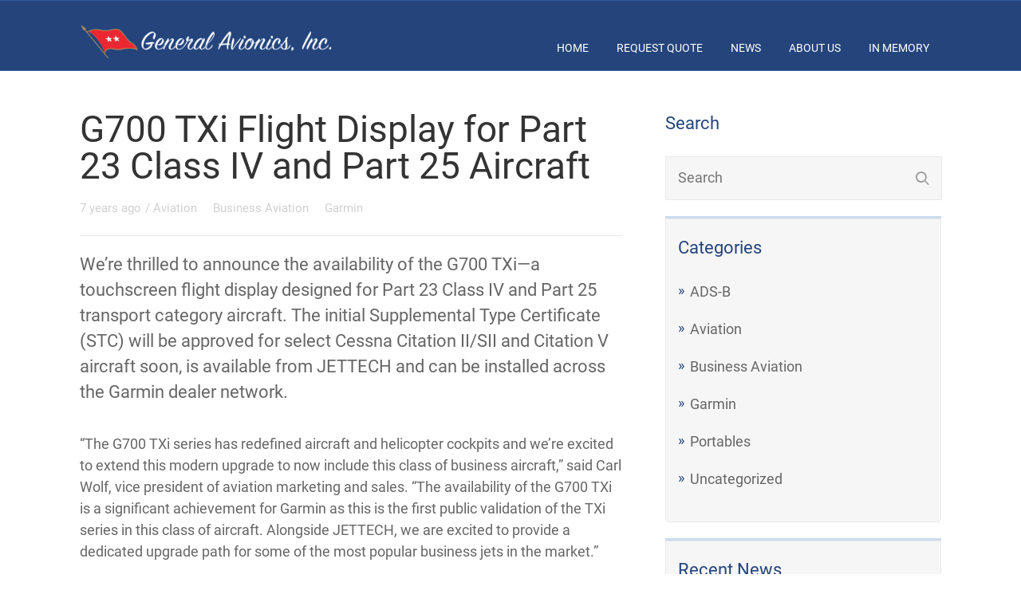

--- FILE ---
content_type: text/html; charset=UTF-8
request_url: https://www.generalavionics.com/g700-txi-flight-display-for-part-23-class-iv-and-part-25-aircraft/
body_size: 11903
content:

<!DOCTYPE html>
<html lang="en-US">
<head>
		<!--[if lt IE 9]>
	<script src="https://www.generalavionics.com/wp-content/themes/rise/js/html5/dist/html5shiv.js"></script>
	<script src="//css3-mediaqueries-js.googlecode.com/svn/trunk/css3-mediaqueries.js"></script>
	<![endif]-->
	<!--[if IE 8]>
	<link rel="stylesheet" type="text/css" href="https://www.generalavionics.com/wp-content/themes/rise/css/ie8.css"/>
	<![endif]-->
	<!--[if IE 7]>
	<link rel="stylesheet" type="text/css" href="https://www.generalavionics.com/wp-content/themes/rise/css/ie7.css"/>
	<![endif]-->
	<meta name="viewport" content="width=device-width, initial-scale=1.0"/>
	<meta charset="UTF-8">
	
	
		<title>G700 TXi Flight Display for Part 23 Class IV and Part 25 Aircraft &#8211; General Avionics, Inc.</title>
<meta name='robots' content='max-image-preview:large' />
<script type="text/javascript">
/* <![CDATA[ */
window._wpemojiSettings = {"baseUrl":"https:\/\/s.w.org\/images\/core\/emoji\/15.0.3\/72x72\/","ext":".png","svgUrl":"https:\/\/s.w.org\/images\/core\/emoji\/15.0.3\/svg\/","svgExt":".svg","source":{"concatemoji":"https:\/\/www.generalavionics.com\/wp-includes\/js\/wp-emoji-release.min.js?ver=63a874"}};
/*! This file is auto-generated */
!function(i,n){var o,s,e;function c(e){try{var t={supportTests:e,timestamp:(new Date).valueOf()};sessionStorage.setItem(o,JSON.stringify(t))}catch(e){}}function p(e,t,n){e.clearRect(0,0,e.canvas.width,e.canvas.height),e.fillText(t,0,0);var t=new Uint32Array(e.getImageData(0,0,e.canvas.width,e.canvas.height).data),r=(e.clearRect(0,0,e.canvas.width,e.canvas.height),e.fillText(n,0,0),new Uint32Array(e.getImageData(0,0,e.canvas.width,e.canvas.height).data));return t.every(function(e,t){return e===r[t]})}function u(e,t,n){switch(t){case"flag":return n(e,"\ud83c\udff3\ufe0f\u200d\u26a7\ufe0f","\ud83c\udff3\ufe0f\u200b\u26a7\ufe0f")?!1:!n(e,"\ud83c\uddfa\ud83c\uddf3","\ud83c\uddfa\u200b\ud83c\uddf3")&&!n(e,"\ud83c\udff4\udb40\udc67\udb40\udc62\udb40\udc65\udb40\udc6e\udb40\udc67\udb40\udc7f","\ud83c\udff4\u200b\udb40\udc67\u200b\udb40\udc62\u200b\udb40\udc65\u200b\udb40\udc6e\u200b\udb40\udc67\u200b\udb40\udc7f");case"emoji":return!n(e,"\ud83d\udc26\u200d\u2b1b","\ud83d\udc26\u200b\u2b1b")}return!1}function f(e,t,n){var r="undefined"!=typeof WorkerGlobalScope&&self instanceof WorkerGlobalScope?new OffscreenCanvas(300,150):i.createElement("canvas"),a=r.getContext("2d",{willReadFrequently:!0}),o=(a.textBaseline="top",a.font="600 32px Arial",{});return e.forEach(function(e){o[e]=t(a,e,n)}),o}function t(e){var t=i.createElement("script");t.src=e,t.defer=!0,i.head.appendChild(t)}"undefined"!=typeof Promise&&(o="wpEmojiSettingsSupports",s=["flag","emoji"],n.supports={everything:!0,everythingExceptFlag:!0},e=new Promise(function(e){i.addEventListener("DOMContentLoaded",e,{once:!0})}),new Promise(function(t){var n=function(){try{var e=JSON.parse(sessionStorage.getItem(o));if("object"==typeof e&&"number"==typeof e.timestamp&&(new Date).valueOf()<e.timestamp+604800&&"object"==typeof e.supportTests)return e.supportTests}catch(e){}return null}();if(!n){if("undefined"!=typeof Worker&&"undefined"!=typeof OffscreenCanvas&&"undefined"!=typeof URL&&URL.createObjectURL&&"undefined"!=typeof Blob)try{var e="postMessage("+f.toString()+"("+[JSON.stringify(s),u.toString(),p.toString()].join(",")+"));",r=new Blob([e],{type:"text/javascript"}),a=new Worker(URL.createObjectURL(r),{name:"wpTestEmojiSupports"});return void(a.onmessage=function(e){c(n=e.data),a.terminate(),t(n)})}catch(e){}c(n=f(s,u,p))}t(n)}).then(function(e){for(var t in e)n.supports[t]=e[t],n.supports.everything=n.supports.everything&&n.supports[t],"flag"!==t&&(n.supports.everythingExceptFlag=n.supports.everythingExceptFlag&&n.supports[t]);n.supports.everythingExceptFlag=n.supports.everythingExceptFlag&&!n.supports.flag,n.DOMReady=!1,n.readyCallback=function(){n.DOMReady=!0}}).then(function(){return e}).then(function(){var e;n.supports.everything||(n.readyCallback(),(e=n.source||{}).concatemoji?t(e.concatemoji):e.wpemoji&&e.twemoji&&(t(e.twemoji),t(e.wpemoji)))}))}((window,document),window._wpemojiSettings);
/* ]]> */
</script>
<link rel='stylesheet' id='aol-jquery-ui-css' href='https://www.generalavionics.com/wp-content/plugins/apply-online/public/css/jquery-ui.min.css?v=2.11.1' type='text/css' media='all' />
<link rel='stylesheet' id='apply-online-css' href='https://www.generalavionics.com/wp-content/plugins/apply-online/public/css/applyonline-public.css?ver=2.6.7.2' type='text/css' media='all' />
<style id='wp-emoji-styles-inline-css' type='text/css'>

	img.wp-smiley, img.emoji {
		display: inline !important;
		border: none !important;
		box-shadow: none !important;
		height: 1em !important;
		width: 1em !important;
		margin: 0 0.07em !important;
		vertical-align: -0.1em !important;
		background: none !important;
		padding: 0 !important;
	}
</style>
<link rel='stylesheet' id='wp-block-library-css' href='https://www.generalavionics.com/wp-includes/css/dist/block-library/style.min.css?ver=63a874' type='text/css' media='all' />
<style id='classic-theme-styles-inline-css' type='text/css'>
/*! This file is auto-generated */
.wp-block-button__link{color:#fff;background-color:#32373c;border-radius:9999px;box-shadow:none;text-decoration:none;padding:calc(.667em + 2px) calc(1.333em + 2px);font-size:1.125em}.wp-block-file__button{background:#32373c;color:#fff;text-decoration:none}
</style>
<style id='global-styles-inline-css' type='text/css'>
body{--wp--preset--color--black: #000000;--wp--preset--color--cyan-bluish-gray: #abb8c3;--wp--preset--color--white: #ffffff;--wp--preset--color--pale-pink: #f78da7;--wp--preset--color--vivid-red: #cf2e2e;--wp--preset--color--luminous-vivid-orange: #ff6900;--wp--preset--color--luminous-vivid-amber: #fcb900;--wp--preset--color--light-green-cyan: #7bdcb5;--wp--preset--color--vivid-green-cyan: #00d084;--wp--preset--color--pale-cyan-blue: #8ed1fc;--wp--preset--color--vivid-cyan-blue: #0693e3;--wp--preset--color--vivid-purple: #9b51e0;--wp--preset--gradient--vivid-cyan-blue-to-vivid-purple: linear-gradient(135deg,rgba(6,147,227,1) 0%,rgb(155,81,224) 100%);--wp--preset--gradient--light-green-cyan-to-vivid-green-cyan: linear-gradient(135deg,rgb(122,220,180) 0%,rgb(0,208,130) 100%);--wp--preset--gradient--luminous-vivid-amber-to-luminous-vivid-orange: linear-gradient(135deg,rgba(252,185,0,1) 0%,rgba(255,105,0,1) 100%);--wp--preset--gradient--luminous-vivid-orange-to-vivid-red: linear-gradient(135deg,rgba(255,105,0,1) 0%,rgb(207,46,46) 100%);--wp--preset--gradient--very-light-gray-to-cyan-bluish-gray: linear-gradient(135deg,rgb(238,238,238) 0%,rgb(169,184,195) 100%);--wp--preset--gradient--cool-to-warm-spectrum: linear-gradient(135deg,rgb(74,234,220) 0%,rgb(151,120,209) 20%,rgb(207,42,186) 40%,rgb(238,44,130) 60%,rgb(251,105,98) 80%,rgb(254,248,76) 100%);--wp--preset--gradient--blush-light-purple: linear-gradient(135deg,rgb(255,206,236) 0%,rgb(152,150,240) 100%);--wp--preset--gradient--blush-bordeaux: linear-gradient(135deg,rgb(254,205,165) 0%,rgb(254,45,45) 50%,rgb(107,0,62) 100%);--wp--preset--gradient--luminous-dusk: linear-gradient(135deg,rgb(255,203,112) 0%,rgb(199,81,192) 50%,rgb(65,88,208) 100%);--wp--preset--gradient--pale-ocean: linear-gradient(135deg,rgb(255,245,203) 0%,rgb(182,227,212) 50%,rgb(51,167,181) 100%);--wp--preset--gradient--electric-grass: linear-gradient(135deg,rgb(202,248,128) 0%,rgb(113,206,126) 100%);--wp--preset--gradient--midnight: linear-gradient(135deg,rgb(2,3,129) 0%,rgb(40,116,252) 100%);--wp--preset--font-size--small: 13px;--wp--preset--font-size--medium: 20px;--wp--preset--font-size--large: 36px;--wp--preset--font-size--x-large: 42px;--wp--preset--spacing--20: 0.44rem;--wp--preset--spacing--30: 0.67rem;--wp--preset--spacing--40: 1rem;--wp--preset--spacing--50: 1.5rem;--wp--preset--spacing--60: 2.25rem;--wp--preset--spacing--70: 3.38rem;--wp--preset--spacing--80: 5.06rem;--wp--preset--shadow--natural: 6px 6px 9px rgba(0, 0, 0, 0.2);--wp--preset--shadow--deep: 12px 12px 50px rgba(0, 0, 0, 0.4);--wp--preset--shadow--sharp: 6px 6px 0px rgba(0, 0, 0, 0.2);--wp--preset--shadow--outlined: 6px 6px 0px -3px rgba(255, 255, 255, 1), 6px 6px rgba(0, 0, 0, 1);--wp--preset--shadow--crisp: 6px 6px 0px rgba(0, 0, 0, 1);}:where(.is-layout-flex){gap: 0.5em;}:where(.is-layout-grid){gap: 0.5em;}body .is-layout-flex{display: flex;}body .is-layout-flex{flex-wrap: wrap;align-items: center;}body .is-layout-flex > *{margin: 0;}body .is-layout-grid{display: grid;}body .is-layout-grid > *{margin: 0;}:where(.wp-block-columns.is-layout-flex){gap: 2em;}:where(.wp-block-columns.is-layout-grid){gap: 2em;}:where(.wp-block-post-template.is-layout-flex){gap: 1.25em;}:where(.wp-block-post-template.is-layout-grid){gap: 1.25em;}.has-black-color{color: var(--wp--preset--color--black) !important;}.has-cyan-bluish-gray-color{color: var(--wp--preset--color--cyan-bluish-gray) !important;}.has-white-color{color: var(--wp--preset--color--white) !important;}.has-pale-pink-color{color: var(--wp--preset--color--pale-pink) !important;}.has-vivid-red-color{color: var(--wp--preset--color--vivid-red) !important;}.has-luminous-vivid-orange-color{color: var(--wp--preset--color--luminous-vivid-orange) !important;}.has-luminous-vivid-amber-color{color: var(--wp--preset--color--luminous-vivid-amber) !important;}.has-light-green-cyan-color{color: var(--wp--preset--color--light-green-cyan) !important;}.has-vivid-green-cyan-color{color: var(--wp--preset--color--vivid-green-cyan) !important;}.has-pale-cyan-blue-color{color: var(--wp--preset--color--pale-cyan-blue) !important;}.has-vivid-cyan-blue-color{color: var(--wp--preset--color--vivid-cyan-blue) !important;}.has-vivid-purple-color{color: var(--wp--preset--color--vivid-purple) !important;}.has-black-background-color{background-color: var(--wp--preset--color--black) !important;}.has-cyan-bluish-gray-background-color{background-color: var(--wp--preset--color--cyan-bluish-gray) !important;}.has-white-background-color{background-color: var(--wp--preset--color--white) !important;}.has-pale-pink-background-color{background-color: var(--wp--preset--color--pale-pink) !important;}.has-vivid-red-background-color{background-color: var(--wp--preset--color--vivid-red) !important;}.has-luminous-vivid-orange-background-color{background-color: var(--wp--preset--color--luminous-vivid-orange) !important;}.has-luminous-vivid-amber-background-color{background-color: var(--wp--preset--color--luminous-vivid-amber) !important;}.has-light-green-cyan-background-color{background-color: var(--wp--preset--color--light-green-cyan) !important;}.has-vivid-green-cyan-background-color{background-color: var(--wp--preset--color--vivid-green-cyan) !important;}.has-pale-cyan-blue-background-color{background-color: var(--wp--preset--color--pale-cyan-blue) !important;}.has-vivid-cyan-blue-background-color{background-color: var(--wp--preset--color--vivid-cyan-blue) !important;}.has-vivid-purple-background-color{background-color: var(--wp--preset--color--vivid-purple) !important;}.has-black-border-color{border-color: var(--wp--preset--color--black) !important;}.has-cyan-bluish-gray-border-color{border-color: var(--wp--preset--color--cyan-bluish-gray) !important;}.has-white-border-color{border-color: var(--wp--preset--color--white) !important;}.has-pale-pink-border-color{border-color: var(--wp--preset--color--pale-pink) !important;}.has-vivid-red-border-color{border-color: var(--wp--preset--color--vivid-red) !important;}.has-luminous-vivid-orange-border-color{border-color: var(--wp--preset--color--luminous-vivid-orange) !important;}.has-luminous-vivid-amber-border-color{border-color: var(--wp--preset--color--luminous-vivid-amber) !important;}.has-light-green-cyan-border-color{border-color: var(--wp--preset--color--light-green-cyan) !important;}.has-vivid-green-cyan-border-color{border-color: var(--wp--preset--color--vivid-green-cyan) !important;}.has-pale-cyan-blue-border-color{border-color: var(--wp--preset--color--pale-cyan-blue) !important;}.has-vivid-cyan-blue-border-color{border-color: var(--wp--preset--color--vivid-cyan-blue) !important;}.has-vivid-purple-border-color{border-color: var(--wp--preset--color--vivid-purple) !important;}.has-vivid-cyan-blue-to-vivid-purple-gradient-background{background: var(--wp--preset--gradient--vivid-cyan-blue-to-vivid-purple) !important;}.has-light-green-cyan-to-vivid-green-cyan-gradient-background{background: var(--wp--preset--gradient--light-green-cyan-to-vivid-green-cyan) !important;}.has-luminous-vivid-amber-to-luminous-vivid-orange-gradient-background{background: var(--wp--preset--gradient--luminous-vivid-amber-to-luminous-vivid-orange) !important;}.has-luminous-vivid-orange-to-vivid-red-gradient-background{background: var(--wp--preset--gradient--luminous-vivid-orange-to-vivid-red) !important;}.has-very-light-gray-to-cyan-bluish-gray-gradient-background{background: var(--wp--preset--gradient--very-light-gray-to-cyan-bluish-gray) !important;}.has-cool-to-warm-spectrum-gradient-background{background: var(--wp--preset--gradient--cool-to-warm-spectrum) !important;}.has-blush-light-purple-gradient-background{background: var(--wp--preset--gradient--blush-light-purple) !important;}.has-blush-bordeaux-gradient-background{background: var(--wp--preset--gradient--blush-bordeaux) !important;}.has-luminous-dusk-gradient-background{background: var(--wp--preset--gradient--luminous-dusk) !important;}.has-pale-ocean-gradient-background{background: var(--wp--preset--gradient--pale-ocean) !important;}.has-electric-grass-gradient-background{background: var(--wp--preset--gradient--electric-grass) !important;}.has-midnight-gradient-background{background: var(--wp--preset--gradient--midnight) !important;}.has-small-font-size{font-size: var(--wp--preset--font-size--small) !important;}.has-medium-font-size{font-size: var(--wp--preset--font-size--medium) !important;}.has-large-font-size{font-size: var(--wp--preset--font-size--large) !important;}.has-x-large-font-size{font-size: var(--wp--preset--font-size--x-large) !important;}
.wp-block-navigation a:where(:not(.wp-element-button)){color: inherit;}
:where(.wp-block-post-template.is-layout-flex){gap: 1.25em;}:where(.wp-block-post-template.is-layout-grid){gap: 1.25em;}
:where(.wp-block-columns.is-layout-flex){gap: 2em;}:where(.wp-block-columns.is-layout-grid){gap: 2em;}
.wp-block-pullquote{font-size: 1.5em;line-height: 1.6;}
</style>
<link rel='stylesheet' id='dashicons-css' href='https://www.generalavionics.com/wp-includes/css/dashicons.min.css?ver=63a874' type='text/css' media='all' />
<link rel='stylesheet' id='applyonline-email-css' href='https://www.generalavionics.com/wp-content/plugins/applyonline-email/public/css/applyonline-email-public.css?ver=1.3' type='text/css' media='all' />
<link rel='stylesheet' id='rise-style-css' href='https://www.generalavionics.com/wp-content/themes/rise/style.css?ver=63a874' type='text/css' media='all' />
<link rel='stylesheet' id='thrive-reset-css' href='https://www.generalavionics.com/wp-content/themes/rise/css/reset.css?v=2.11.1' type='text/css' media='all' />
<link rel='stylesheet' id='thrive-main-style-css' href='https://www.generalavionics.com/wp-content/themes/rise/css/main_blue.css?v=2.11.1' type='text/css' media='all' />
<script type="text/javascript" src="https://www.generalavionics.com/wp-includes/js/jquery/jquery.min.js?v=2.11.1" id="jquery-core-js"></script>
<script type="text/javascript" src="https://www.generalavionics.com/wp-includes/js/jquery/jquery-migrate.min.js?v=2.11.1" id="jquery-migrate-js"></script>
<script type="text/javascript" src="https://www.generalavionics.com/wp-includes/js/jquery/ui/core.min.js?v=2.11.1" id="jquery-ui-core-js"></script>
<script type="text/javascript" src="https://www.generalavionics.com/wp-includes/js/jquery/ui/datepicker.min.js?v=2.11.1" id="jquery-ui-datepicker-js"></script>
<script type="text/javascript" id="jquery-ui-datepicker-js-after">
/* <![CDATA[ */
jQuery(function(jQuery){jQuery.datepicker.setDefaults({"closeText":"Close","currentText":"Today","monthNames":["January","February","March","April","May","June","July","August","September","October","November","December"],"monthNamesShort":["Jan","Feb","Mar","Apr","May","Jun","Jul","Aug","Sep","Oct","Nov","Dec"],"nextText":"Next","prevText":"Previous","dayNames":["Sunday","Monday","Tuesday","Wednesday","Thursday","Friday","Saturday"],"dayNamesShort":["Sun","Mon","Tue","Wed","Thu","Fri","Sat"],"dayNamesMin":["S","M","T","W","T","F","S"],"dateFormat":"MM d, yy","firstDay":1,"isRTL":false});});
/* ]]> */
</script>
<script type="text/javascript" id="apply-online-js-extra">
/* <![CDATA[ */
var aol_public = {"ajaxurl":"https:\/\/www.generalavionics.com\/wp-admin\/admin-ajax.php","date_format":"dd-mm-yy","url":"https:\/\/www.generalavionics.com\/wp-content\/plugins\/apply-online","consent_text":""};
/* ]]> */
</script>
<script type="text/javascript" src="https://www.generalavionics.com/wp-content/plugins/apply-online/public/js/applyonline-public.js?ver=2.6.7.2" id="apply-online-js"></script>
<script type="text/javascript" src="https://www.generalavionics.com/wp-content/plugins/applyonline-email/public/js/applyonline-email-public.js?ver=1.3" id="applyonline-email-js"></script>
<link rel="https://api.w.org/" href="https://www.generalavionics.com/wp-json/" /><link rel="alternate" type="application/json" href="https://www.generalavionics.com/wp-json/wp/v2/posts/844" /><link rel="EditURI" type="application/rsd+xml" title="RSD" href="https://www.generalavionics.com/xmlrpc.php?rsd" />

<link rel="canonical" href="https://www.generalavionics.com/g700-txi-flight-display-for-part-23-class-iv-and-part-25-aircraft/" />
<link rel='shortlink' href='https://www.generalavionics.com/?p=844' />
<link rel="alternate" type="application/json+oembed" href="https://www.generalavionics.com/wp-json/oembed/1.0/embed?url=https%3A%2F%2Fwww.generalavionics.com%2Fg700-txi-flight-display-for-part-23-class-iv-and-part-25-aircraft%2F" />
<link rel="alternate" type="text/xml+oembed" href="https://www.generalavionics.com/wp-json/oembed/1.0/embed?url=https%3A%2F%2Fwww.generalavionics.com%2Fg700-txi-flight-display-for-part-23-class-iv-and-part-25-aircraft%2F&#038;format=xml" />
<style type="text/css" id="tve_global_variables">:root{--tcb-color-0:rgb(245, 185, 80);--tcb-color-0-h:38;--tcb-color-0-s:89%;--tcb-color-0-l:63%;--tcb-color-0-a:1;--tcb-color-1:rgb(236, 246, 255);--tcb-color-1-h:208;--tcb-color-1-s:100%;--tcb-color-1-l:96%;--tcb-color-1-a:1;--tcb-color-2:rgb(235, 173, 173);--tcb-color-2-h:0;--tcb-color-2-s:60%;--tcb-color-2-l:80%;--tcb-color-2-a:1;--tcb-background-author-image:url(https://secure.gravatar.com/avatar/b2fbb4f436fc72f79e0f35746b69fd06?s=256&d=mm&r=g);--tcb-background-user-image:url();--tcb-background-featured-image-thumbnail:url(https://www.generalavionics.com/wp-content/plugins/thrive-visual-editor/editor/css/images/featured_image.png);}</style>		<style type="text/css">.wp-video-shortcode {
				max-width: 100% !important;
			}

			.bSe a {
				clear: right;
			}

			.bSe blockquote {
				clear: both;
			}
			body { background:#FFF; }.cnt article h1.entry-title a { color:#333; }.cnt article h2.entry-title a { color:#333; }.bSe h1, h1.entry-title, h1.entry-title a { color:#333; }.bSe h2 { color:#464545; }.bSe h3 { color:#333; }.bSe h4 { color:#333; }.bSe h5 { color:#333; }.bSe h6 { color:#333; }.bSe p, .mry .awr-e p { color:#666; }.cnt .bSe { color:#666; }.cnt h1 a, .tve-woocommerce .bSe .awr .entry-title, .tve-woocommerce .bSe .awr .page-title{font-family:Roboto,sans-serif;}.bSe h1{font-family:Roboto,sans-serif;}.bSe h2,.tve-woocommerce .bSe h2{font-family:Roboto,sans-serif;}.bSe h3,.tve-woocommerce .bSe h3{font-family:Roboto,sans-serif;}.bSe h4{font-family:Roboto,sans-serif;}.bSe h5{font-family:Roboto,sans-serif;}.bSe h6{font-family:Roboto,sans-serif;}#text_logo{font-family:Roboto,sans-serif;}.cnt h1 a { font-weight:500; }.bSe h1 { font-weight:500; }.bSe h2 { font-weight:500; }.bSe h3 { font-weight:500; }.bSe h4 { font-weight:500; }.bSe h5 { font-weight:500; }.bSe h6 { font-weight:500; }.cnt{font-family:Roboto,sans-serif;font-weight:300;}article strong {font-weight: bold;}.cnt p, .tve-woocommerce .product p, .tve-woocommerce .products p, .brd ul li, header nav ul li a, header nav ul li > ul li a, .has-extended.has-heading .colch, footer, footer .fmm p, .aut-f{font-family:Roboto,sans-serif;font-weight:300;}article strong {font-weight: bold;}.bSe h1, .bSe .entry-title { font-size:46px; }.cnt { font-size:18px; }.thrivecb { font-size:18px; }.out { font-size:18px; }.aut p { font-size:18px; }.cnt p { line-height:1.5em; }.thrivecb { line-height:1.5em; }.bSe a, .cnt a { color:#24447b; }.bSe .faq h4{font-family:Roboto,sans-serif;font-weight:300;}article strong {font-weight: bold;}header nav > ul.menu > li > a { color:#fff; }header nav > ul.menu > li >  a:hover { color:#fff; }header nav > ul > li.current_page_item > a:hover { color:#fff; }header nav > ul > li.current_menu_item > a:hover { color:#fff; }header nav > ul > li.current_menu_item > a:hover { color:#fff; }header nav > ul > li > a:active { color:#fff; }header #logo > a > img { max-width:200px; }header ul.menu > li.h-cta > a { color:#FFFFFF!important; }header ul.menu > li.h-cta > a { background:#4b7cc7; }header ul.menu > li.h-cta > a { border-color:#4b7cc7; }header ul.menu > li.h-cta > a:hover { color:#4b7cc7!important; }header ul.menu > li.h-cta > a:hover { background:transparent; }</style>
		<meta name="generator" content="Powered by Slider Revolution 6.7.14 - responsive, Mobile-Friendly Slider Plugin for WordPress with comfortable drag and drop interface." />
<style type="text/css" id="thrive-default-styles"></style><script>function setREVStartSize(e){
			//window.requestAnimationFrame(function() {
				window.RSIW = window.RSIW===undefined ? window.innerWidth : window.RSIW;
				window.RSIH = window.RSIH===undefined ? window.innerHeight : window.RSIH;
				try {
					var pw = document.getElementById(e.c).parentNode.offsetWidth,
						newh;
					pw = pw===0 || isNaN(pw) || (e.l=="fullwidth" || e.layout=="fullwidth") ? window.RSIW : pw;
					e.tabw = e.tabw===undefined ? 0 : parseInt(e.tabw);
					e.thumbw = e.thumbw===undefined ? 0 : parseInt(e.thumbw);
					e.tabh = e.tabh===undefined ? 0 : parseInt(e.tabh);
					e.thumbh = e.thumbh===undefined ? 0 : parseInt(e.thumbh);
					e.tabhide = e.tabhide===undefined ? 0 : parseInt(e.tabhide);
					e.thumbhide = e.thumbhide===undefined ? 0 : parseInt(e.thumbhide);
					e.mh = e.mh===undefined || e.mh=="" || e.mh==="auto" ? 0 : parseInt(e.mh,0);
					if(e.layout==="fullscreen" || e.l==="fullscreen")
						newh = Math.max(e.mh,window.RSIH);
					else{
						e.gw = Array.isArray(e.gw) ? e.gw : [e.gw];
						for (var i in e.rl) if (e.gw[i]===undefined || e.gw[i]===0) e.gw[i] = e.gw[i-1];
						e.gh = e.el===undefined || e.el==="" || (Array.isArray(e.el) && e.el.length==0)? e.gh : e.el;
						e.gh = Array.isArray(e.gh) ? e.gh : [e.gh];
						for (var i in e.rl) if (e.gh[i]===undefined || e.gh[i]===0) e.gh[i] = e.gh[i-1];
											
						var nl = new Array(e.rl.length),
							ix = 0,
							sl;
						e.tabw = e.tabhide>=pw ? 0 : e.tabw;
						e.thumbw = e.thumbhide>=pw ? 0 : e.thumbw;
						e.tabh = e.tabhide>=pw ? 0 : e.tabh;
						e.thumbh = e.thumbhide>=pw ? 0 : e.thumbh;
						for (var i in e.rl) nl[i] = e.rl[i]<window.RSIW ? 0 : e.rl[i];
						sl = nl[0];
						for (var i in nl) if (sl>nl[i] && nl[i]>0) { sl = nl[i]; ix=i;}
						var m = pw>(e.gw[ix]+e.tabw+e.thumbw) ? 1 : (pw-(e.tabw+e.thumbw)) / (e.gw[ix]);
						newh =  (e.gh[ix] * m) + (e.tabh + e.thumbh);
					}
					var el = document.getElementById(e.c);
					if (el!==null && el) el.style.height = newh+"px";
					el = document.getElementById(e.c+"_wrapper");
					if (el!==null && el) {
						el.style.height = newh+"px";
						el.style.display = "block";
					}
				} catch(e){
					console.log("Failure at Presize of Slider:" + e)
				}
			//});
		  };</script>
			<style type="text/css">/* HEADER LOGO */
@media only screen {
header.side #logo img {
    max-width: 320px !important;
	}
}

@media only screen and (max-width: 768px) {
header.side #logo img {
    max-width: 270px !important;
}
}
</style>
		
</head>
<body data-rsssl=1 class="post-template-default single single-post postid-844 single-format-standard custom-background 2.6.7.2 2.6.7.2-apply-online">
<div class="theme-wrapper">
	
	
	
	
	<div class="fln">
		<div class="wrp clearfix">
												<a class="fl-l" href="https://www.generalavionics.com/">
						<img src="https://generalavionics.com/wp-content/uploads/2018/09/General-Avionics-Logo-White@0.5x.png" alt="General Avionics, Inc.">
					</a>
										<div class="fl-s clearfix">
																<ul>
																													</ul>
			</div>
		</div>
	</div>


	<div class="h-bi">
		<div id="floating_menu" data-float="default"
		     data-social='0'>
			<header class="side"
			        style="">
								<div class="h-i">
					<div class="wrp">
														<div id="logo" >
									<a href="https://www.generalavionics.com/">
										<img src="https://generalavionics.com/wp-content/uploads/2018/09/General-Avionics-Logo-White@0.5x.png"
										     alt="General Avionics, Inc."></a>
								</div>
																					<div class="m-s">
								<div class="hsm"></div>
								<div class="m-si">
																												<nav class="menu-top-menu-container"><ul id="menu-top-menu" class="menu"><li  id="menu-item-225" class="menu-item menu-item-type-post_type menu-item-object-page menu-item-home menu-item-has-children toplvl dropdown"><a  href="https://www.generalavionics.com/">Home</a><ul class="sub-menu">	<li  id="menu-item-172" class="menu-item menu-item-type-post_type menu-item-object-page"><a  href="https://www.generalavionics.com/avionics/ads-b/" class=" colch ">ADS-B</a></li>
	<li  id="menu-item-219" class="menu-item menu-item-type-post_type menu-item-object-page"><a  href="https://www.generalavionics.com/avionics/dealer/" class=" colch ">Authorized Dealerships</a></li>
	<li  id="menu-item-839" class="menu-item menu-item-type-post_type menu-item-object-page"><a  href="https://www.generalavionics.com/avionics/how-to-videos/" class=" colch ">How-To Videos</a></li>
	<li  id="menu-item-221" class="menu-item menu-item-type-post_type menu-item-object-page"><a  href="https://www.generalavionics.com/avionics/used-avionics/" class=" colch ">Used Avionics</a></li>
</ul></li>
<li  id="menu-item-188" class="menu-item menu-item-type-post_type menu-item-object-page menu-item-has-children toplvl dropdown"><a  href="https://www.generalavionics.com/quote/">Request Quote</a><ul class="sub-menu">	<li  id="menu-item-526" class="menu-item menu-item-type-post_type menu-item-object-page"><a  href="https://www.generalavionics.com/quote/" class=" colch ">Request an Installation Quote</a></li>
	<li  id="menu-item-519" class="menu-item menu-item-type-post_type menu-item-object-page"><a  href="https://www.generalavionics.com/quote/gallery/" class=" colch ">View Our Panel Gallery</a></li>
</ul></li>
<li  id="menu-item-192" class="menu-item menu-item-type-post_type menu-item-object-page current_page_parent toplvl"><a  href="https://www.generalavionics.com/news/">News</a></li>
<li  id="menu-item-214" class="menu-item menu-item-type-post_type menu-item-object-page menu-item-has-children toplvl dropdown"><a  href="https://www.generalavionics.com/about/">About Us</a><ul class="sub-menu">	<li  id="menu-item-215" class="menu-item menu-item-type-post_type menu-item-object-page"><a  href="https://www.generalavionics.com/about/contact/" class=" colch ">Contact Us</a></li>
	<li  id="menu-item-238" class="menu-item menu-item-type-custom menu-item-object-custom"><a  href="/about/" class=" colch ">Location</a></li>
</ul></li>
<li  id="menu-item-213" class="menu-item menu-item-type-post_type menu-item-object-page toplvl"><a  href="https://www.generalavionics.com/memory/">In Memory</a></li>
</ul></nav>										<!-- Cart Dropdown -->
									
																	</div>
							</div>
						
					</div>
				</div>

			</header>
		</div>
	</div>

	
	
	
	
			
		
		<div class="wrp cnt">

								<div class="sAsCont">
<aside class="sAs right">
	<section id="search-4"><div class="scn"><p class="ttl">Search</p><form action="https://www.generalavionics.com/" method="get" class="srh">
	<input type="text" id="search-field" class="search-field" placeholder="Search"
	       name="s"/>
	<button type="submit" id="search-button" class="search-button sBn"></button>
</form>
</div></section><section id="categories-3"><div class="scn"><p class="ttl">Categories</p>
			<ul>
					<li class="cat-item cat-item-100"><a href="https://www.generalavionics.com/category/ads-b/">ADS-B</a>
</li>
	<li class="cat-item cat-item-5"><a href="https://www.generalavionics.com/category/aviation/">Aviation</a>
</li>
	<li class="cat-item cat-item-91"><a href="https://www.generalavionics.com/category/business-aviation/">Business Aviation</a>
</li>
	<li class="cat-item cat-item-4"><a href="https://www.generalavionics.com/category/garmin/">Garmin</a>
</li>
	<li class="cat-item cat-item-7"><a href="https://www.generalavionics.com/category/portables/">Portables</a>
</li>
	<li class="cat-item cat-item-1"><a href="https://www.generalavionics.com/category/uncategorized/">Uncategorized</a>
</li>
			</ul>

			</div></section>
		<section id="recent-posts-3"><div class="scn">
		<p class="ttl">Recent News</p>
		<ul>
											<li>
					<a href="https://www.generalavionics.com/introducing-stratus-power-max-high-power-dual-usb-c-charging-port/">Introducing Stratus Power Max: High-Power, Dual USB-C Charging Port</a>
									</li>
											<li>
					<a href="https://www.generalavionics.com/so-you-have-your-avionics-but-now-you-have-questions-we-have-answers/">So You Have Your Avionics, but Now You Have Questions. We Have Answers</a>
									</li>
											<li>
					<a href="https://www.generalavionics.com/garmin-aviation-tech-featured-in-sky-warden-a-u-s-special-forces-combat-aircraft/">Garmin Aviation Tech Featured in Sky Warden, a U.S. Special Forces Combat Aircraft</a>
									</li>
											<li>
					<a href="https://www.generalavionics.com/how-garmin-supports-women-in-aviation/">How Garmin Supports Women in Aviation</a>
									</li>
											<li>
					<a href="https://www.generalavionics.com/which-garmin-aviation-watch-is-right-for-me/">Which Garmin Aviation Watch Is Right for Me?</a>
									</li>
					</ul>

		</div></section>
	</aside>
	</div>
			
						<div class="bSeCont">

				<section class="bSe left">

					
<div class="awr">

	
	
	
				<h1 class="entry-title">G700 TXi Flight Display for Part 23 Class IV and Part 25 Aircraft</h1>
			<div class="met">
		<ul class="meta">
							<li>
											7 years ago									</li>
															<li>
													/
																			<a href="https://www.generalavionics.com/category/aviation/">
								Aviation							</a>
							&nbsp;&nbsp;&nbsp;
													<a href="https://www.generalavionics.com/category/business-aviation/">
								Business Aviation							</a>
							&nbsp;&nbsp;&nbsp;
													<a href="https://www.generalavionics.com/category/garmin/">
								Garmin							</a>
							
											</li>
																		</ul>

			</div>

	
	
		<div class="awr-i">
		<p>We&#8217;re thrilled to announce the availability of the G700 TXi—a touchscreen flight display designed for Part 23 Class IV and Part 25 transport category aircraft. The initial Supplemental Type Certificate (STC) will be approved for select Cessna Citation II/SII and Citation V aircraft soon, is available from JETTECH and can be installed across the Garmin dealer network.</p>
<p>“The G700 TXi series has redefined aircraft and helicopter cockpits and we’re excited to extend this modern upgrade to now include this class of business aircraft,” said Carl Wolf, vice president of aviation marketing and sales. “The availability of the G700 TXi is a significant achievement for Garmin as this is the first public validation of the TXi series in this class of aircraft. Alongside JETTECH, we are excited to provide a dedicated upgrade path for some of the most popular business jets in the market.”</p>
<p>This certification of the G700 TXi is comprised of a single or dual 10.6-inch flight display that boasts a bright, LCD touchscreen design and features dual concentric knobs for added convenience and versatility when interfacing with the system. Because the G700 TXi is paired with dual GTN 650/750 touchscreen navigators, pilots receive flight management system (FMS) functionality through an intuitive touchscreen interface. The G700 TXi also integrates seamlessly with these navigators, offering even more operational capability, including fully coupled LPV/WAAS approach guidance, as well as the option to display vertical navigation (VNAV) guidance to fly complex RNAV arrival procedures.</p>
<div id="attachment_28016" style="width: 712px" class="wp-caption alignnone"><img decoding="async" class="size-large wp-image-28016" src="https://www.garmin.com/en-US/blog/wp-content/uploads/2018/10/G700-TXi-1024x403.png" alt="" width="702" height="276" srcset="https://www.garmin.com/en-US/blog/wp-content/uploads/2018/10/G700-TXi-1024x403.png 1024w, https://www.garmin.com/en-US/blog/wp-content/uploads/2018/10/G700-TXi-300x118.png 300w" sizes="(max-width: 702px) 100vw, 702px" /></p>
<p class="wp-caption-text">G700 TXi will be available in 7-inch portrait, 10.6-inch landscape, and 7-inch landscape formats. Visit our garmin.com/txi to learn more about specific PFD and MFD configurations.</p>
</div>
<p>Using the latest display technologies, the G700 TXi system improves dispatch rates, reduces aircraft downtime, as well as overall life cycle costs. Modern, solid-state sensors utilized by the G700 TXi system offer improved reliability over heavier, maintenance-prone legacy instrumentation. Flight data logging maximizes aircraft availability and productivity as system parameters, autopilot status and more are recorded on a removeable SD card within the G700 TXi for quick and easy identification and interpretation of maintenance-related issues.</p>
<p>Pilots will appreciate a familiar in-flight experience between the G700 TXi flight displays and the GTN touchscreen navigators as the user interface is harmonious across both products. New features and optional capabilities of the G700 TXi flight display include:</p>
<ul>
<li>HSI mapping offers a multifunction display-like perspective map view on the PFD, helping pilots to better visualize traffic, terrain, weather and more as it relates to a flight plan without diverting their attention away from the PFD.</li>
<li>Customizable crew profiles allow pilots to configure and save settings such as map configurations and audio volume levels so they can easily be recalled prior to each flight.</li>
<li>Synthetic vision technology (SVT) is standard and uses sophisticated graphics modeling to present a 3D depiction of terrain, obstacles, traffic and the runway environment on the PFD.</li>
<li>TCAS II Resolution Advisory (RA) display offers pilots visual and aural instructions to avoid immediate traffic conflicts.</li>
<li>TAWS-A and TAWS-B are available as options.</li>
<li>Various global datalink weather products are accessible when paired with the optional GSR<sup>®</sup></li>
<li>Support for Reduced Vertical Separation Minimum (RVSM) operations is available.</li>
<li>Pilots can view Garmin FliteCharts terminal approach procedures or optional Jeppesen approach charts.</li>
<li>Connext wireless cockpit connectivity with added Database Concierge and flight plan transferring via Flight Stream 510 is available with a compatible tablet or smartphone and conveniently uploads and syncs database and flight plan information.</li>
<li>ADS-B In/Out display is standard, featuring patented TargetTrend and TerminalTraffic.</li>
</ul>
<p>The G700 TXi flight display is available from JETTECH and select Garmin dealers and will be approved for the Cessna Citation II/SII and Citation V equipped with the Sperry SPZ 500 autopilot. Additional aircraft approvals are expected in the future. Visit our static display (SD 20) to see a Citation II equipped with the G700 TXi touchscreen flight display system and visit our exhibit (2695) at the NBAA Business Aviation Convention &amp; Exhibition in Orlando, Florida, October 16-18, 2018. For additional information regarding the G700 TXi upgrade, contact <a href="mailto:aviation.sales@garmin.com">aviation.sales@garmin.com</a> or visit <a href="http://www.garmin.com/TXi">www.garmin.com/TXi</a>.</p>
<p>The post <a rel="nofollow" href="https://www.garmin.com/en-US/blog/aviation/g700-txi-flight-display-for-part-23-class-iv-and-part-25-aircraft/">G700 TXi Flight Display for Part 23 Class IV and Part 25 Aircraft</a> appeared first on <a rel="nofollow" href="https://www.garmin.com/en-US/blog">Garmin Blog</a>.</p>
<p> https://www.garmin.com/en-US/blog/aviation/g700-txi-flight-display-for-part-23-class-iv-and-part-25-aircraft/</p>
	</div>
	<div class="clear"></div>
	
	
	
	<div class="rltp clearfix">
	<div class="awr">
		<h4>Related Posts</h4>
					<a href="https://www.generalavionics.com/introducing-stratus-power-max-high-power-dual-usb-c-charging-port/" class="rlt left">

				<div class="rlti" >
				</div>
				<span>04 Sep, 2024</span>
				<p>Introducing Stratus Power Max: High-Power, Dual USB-C Charging Port</p>
			</a>
					<a href="https://www.generalavionics.com/so-you-have-your-avionics-but-now-you-have-questions-we-have-answers/" class="rlt left">

				<div class="rlti" >
				</div>
				<span>03 May, 2024</span>
				<p>So You Have Your Avionics, but Now You Have Questions. We Have Answers</p>
			</a>
					<a href="https://www.generalavionics.com/garmin-aviation-tech-featured-in-sky-warden-a-u-s-special-forces-combat-aircraft/" class="rlt left">

				<div class="rlti" >
				</div>
				<span>14 Mar, 2024</span>
				<p>Garmin Aviation Tech Featured in Sky Warden, a U.S. Special Forces Combat Aircraft</p>
			</a>
					</div>
</div>	</div>

	
	<article id="comments">
		
				<!-- /comments nr -->

		
		<div class="cmb" style="margin-left: 0;" id="thrive_container_list_comments">
												</div><!-- /comment_list -->

		
				<div class="clear"></div>
	</article>
	<div id="comment-bottom"></div>


				</section>


				</div>										
		</div>
				<div class="clear"></div>
	


<footer>
			<div class="fmm">
		<div class="wrp">
			<div class="ft-m">
							</div>
		</div>
		<div class="wrp">
			<div class="ft-c">
				<p>
											<center>Copyright 2025 by General Avionics, Inc. –  <a href="https://design.themodernpilot.com">Website Design by: The Modern Pilot</a></center>														</p>
			</div>
			<div class="ft-s">
												<ul>
																																		</ul>
			</div>
		</div>
		<div class="clear"></div>
	</div>
	</footer>



		<script>
			window.RS_MODULES = window.RS_MODULES || {};
			window.RS_MODULES.modules = window.RS_MODULES.modules || {};
			window.RS_MODULES.waiting = window.RS_MODULES.waiting || [];
			window.RS_MODULES.defered = true;
			window.RS_MODULES.moduleWaiting = window.RS_MODULES.moduleWaiting || {};
			window.RS_MODULES.type = 'compiled';
		</script>
		<script type='text/javascript'>( $ => {
	/**
	 * Displays toast message from storage, it is used when the user is redirected after login
	 */
	if ( window.sessionStorage ) {
		$( window ).on( 'tcb_after_dom_ready', () => {
			const message = sessionStorage.getItem( 'tcb_toast_message' );

			if ( message ) {
				tcbToast( sessionStorage.getItem( 'tcb_toast_message' ), false );
				sessionStorage.removeItem( 'tcb_toast_message' );
			}
		} );
	}

	/**
	 * Displays toast message
	 *
	 * @param {string}   message  - message to display
	 * @param {Boolean}  error    - whether the message is an error or not
	 * @param {Function} callback - callback function to be called after the message is closed
	 */
	function tcbToast( message, error, callback ) {
		/* Also allow "message" objects */
		if ( typeof message !== 'string' ) {
			message = message.message || message.error || message.success;
		}
		if ( ! error ) {
			error = false;
		}
		TCB_Front.notificationElement.toggle( message, error ? 'error' : 'success', callback );
	}
} )( typeof ThriveGlobal === 'undefined' ? jQuery : ThriveGlobal.$j );
</script><style type="text/css" id="tve_notification_styles"></style>
<div class="tvd-toast tve-fe-message" style="display: none">
	<div class="tve-toast-message tve-success-message">
		<div class="tve-toast-icon-container">
			<span class="tve_tick thrv-svg-icon"></span>
		</div>
		<div class="tve-toast-message-container"></div>
	</div>
</div><link rel='stylesheet' id='rs-plugin-settings-css' href='//www.generalavionics.com/wp-content/plugins/revslider/sr6/assets/css/rs6.css?ver=6.7.14' type='text/css' media='all' />
<style id='rs-plugin-settings-inline-css' type='text/css'>
#rs-demo-id {}
</style>
<script type="text/javascript" src="//www.generalavionics.com/wp-content/plugins/revslider/sr6/assets/js/rbtools.min.js?ver=6.7.14" defer async id="tp-tools-js"></script>
<script type="text/javascript" src="//www.generalavionics.com/wp-content/plugins/revslider/sr6/assets/js/rs6.min.js?ver=6.7.14" defer async id="revmin-js"></script>
<script type="text/javascript" id="thrive-main-script-js-extra">
/* <![CDATA[ */
var ThriveApp = {"ajax_url":"https:\/\/www.generalavionics.com\/wp-admin\/admin-ajax.php","is_singular":"1","post_type":"post","lazy_load_comments":"0","comments_loaded":"0","theme_uri":"https:\/\/www.generalavionics.com\/wp-content\/themes\/rise","translations":{"ProductDetails":"Product Details"}};
/* ]]> */
</script>
<script type="text/javascript" src="https://www.generalavionics.com/wp-content/themes/rise/js/script.js?v=2.11.1" id="thrive-main-script-js"></script>
<script type="text/javascript" id="tve-dash-frontend-js-extra">
/* <![CDATA[ */
var tve_dash_front = {"ajaxurl":"https:\/\/www.generalavionics.com\/wp-admin\/admin-ajax.php","force_ajax_send":"1","is_crawler":"","recaptcha":[],"turnstile":[],"post_id":"844"};
/* ]]> */
</script>
<script type="text/javascript" src="https://www.generalavionics.com/wp-content/plugins/thrive-leads/thrive-dashboard/js/dist/frontend.min.js?ver=3.44.2" id="tve-dash-frontend-js"></script>
<script type="text/javascript">var tcb_current_post_lists=JSON.parse('[]'); var tcb_post_lists=tcb_post_lists?[...tcb_post_lists,...tcb_current_post_lists]:tcb_current_post_lists;</script><script type="text/javascript">/*<![CDATA[*/if ( !window.TL_Const ) {var TL_Const={"security":"98adfeb075","ajax_url":"https:\/\/www.generalavionics.com\/wp-admin\/admin-ajax.php","action_conversion":"tve_leads_ajax_conversion","action_impression":"tve_leads_ajax_impression","custom_post_data":[],"current_screen":{"screen_type":4,"screen_id":844},"ignored_fields":["email","_captcha_size","_captcha_theme","_captcha_type","_submit_option","_use_captcha","g-recaptcha-response","__tcb_lg_fc","__tcb_lg_msg","_state","_form_type","_error_message_option","_back_url","_submit_option","url","_asset_group","_asset_option","mailchimp_optin","tcb_token","tve_labels","tve_mapping","_api_custom_fields","_sendParams","_autofill"],"ajax_load":0};} else { window.TL_Front && TL_Front.extendConst && TL_Front.extendConst({"security":"98adfeb075","ajax_url":"https:\/\/www.generalavionics.com\/wp-admin\/admin-ajax.php","action_conversion":"tve_leads_ajax_conversion","action_impression":"tve_leads_ajax_impression","custom_post_data":[],"current_screen":{"screen_type":4,"screen_id":844},"ignored_fields":["email","_captcha_size","_captcha_theme","_captcha_type","_submit_option","_use_captcha","g-recaptcha-response","__tcb_lg_fc","__tcb_lg_msg","_state","_form_type","_error_message_option","_back_url","_submit_option","url","_asset_group","_asset_option","mailchimp_optin","tcb_token","tve_labels","tve_mapping","_api_custom_fields","_sendParams","_autofill"],"ajax_load":0})} /*]]> */</script></div>
</body>
</html>